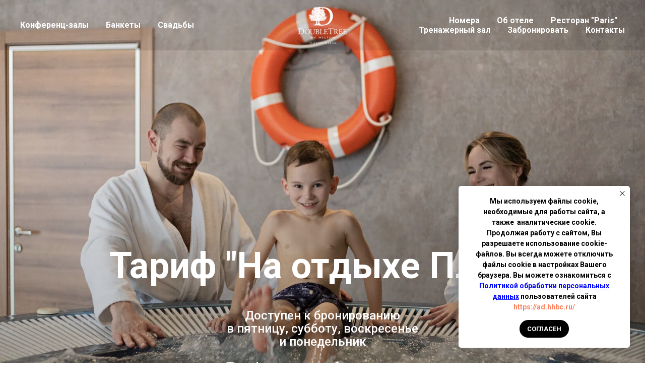

--- FILE ---
content_type: text/html; charset=UTF-8
request_url: https://ad.hhbc.ru/naotdheplus
body_size: 14405
content:
<!DOCTYPE html> <html> <head> <meta charset="utf-8" /> <meta http-equiv="Content-Type" content="text/html; charset=utf-8" /> <meta name="viewport" content="width=device-width, initial-scale=1.0" /> <!--metatextblock--> <title>Тариф "На Отдыхе Плюс"</title> <meta property="og:url" content="https://ad.hhbc.ru/naotdheplus" /> <meta property="og:title" content="Тариф &quot;На Отдыхе Плюс&quot;" /> <meta property="og:description" content="" /> <meta property="og:type" content="website" /> <meta property="og:image" content="https://static.tildacdn.com/tild6662-6334-4861-b363-656234643136/IMG_7943.jpg" /> <link rel="canonical" href="https://ad.hhbc.ru/naotdheplus"> <!--/metatextblock--> <meta name="format-detection" content="telephone=no" /> <meta http-equiv="x-dns-prefetch-control" content="on"> <link rel="dns-prefetch" href="https://ws.tildacdn.com"> <link rel="dns-prefetch" href="https://static.tildacdn.com"> <link rel="shortcut icon" href="https://static.tildacdn.com/tild6261-3261-4135-a339-663763623065/favicon.ico" type="image/x-icon" /> <!-- Assets --> <script src="https://neo.tildacdn.com/js/tilda-fallback-1.0.min.js" async charset="utf-8"></script> <link rel="stylesheet" href="https://static.tildacdn.com/css/tilda-grid-3.0.min.css" type="text/css" media="all" onerror="this.loaderr='y';"/> <link rel="stylesheet" href="https://static.tildacdn.com/ws/project1227669/tilda-blocks-page30253835.min.css?t=1768542814" type="text/css" media="all" onerror="this.loaderr='y';" /> <link rel="preconnect" href="https://fonts.gstatic.com"> <link href="https://fonts.googleapis.com/css2?family=Roboto:wght@300;400;500;700&subset=latin,cyrillic" rel="stylesheet"> <link rel="stylesheet" href="https://static.tildacdn.com/css/tilda-cover-1.0.min.css" type="text/css" media="all" onerror="this.loaderr='y';" /> <link rel="stylesheet" href="https://static.tildacdn.com/css/tilda-popup-1.1.min.css" type="text/css" media="print" onload="this.media='all';" onerror="this.loaderr='y';" /> <noscript><link rel="stylesheet" href="https://static.tildacdn.com/css/tilda-popup-1.1.min.css" type="text/css" media="all" /></noscript> <link rel="stylesheet" href="https://static.tildacdn.com/css/tilda-forms-1.0.min.css" type="text/css" media="all" onerror="this.loaderr='y';" /> <link rel="stylesheet" type="text/css" href="https://ws.tildacdn.com/project1227669/custom.css?t=1768542814"> <script nomodule src="https://static.tildacdn.com/js/tilda-polyfill-1.0.min.js" charset="utf-8"></script> <script type="text/javascript">function t_onReady(func) {if(document.readyState!='loading') {func();} else {document.addEventListener('DOMContentLoaded',func);}}
function t_onFuncLoad(funcName,okFunc,time) {if(typeof window[funcName]==='function') {okFunc();} else {setTimeout(function() {t_onFuncLoad(funcName,okFunc,time);},(time||100));}}function t_throttle(fn,threshhold,scope) {return function() {fn.apply(scope||this,arguments);};}</script> <script src="https://static.tildacdn.com/js/jquery-1.10.2.min.js" charset="utf-8" onerror="this.loaderr='y';"></script> <script src="https://static.tildacdn.com/js/tilda-scripts-3.0.min.js" charset="utf-8" defer onerror="this.loaderr='y';"></script> <script src="https://static.tildacdn.com/ws/project1227669/tilda-blocks-page30253835.min.js?t=1768542814" charset="utf-8" async onerror="this.loaderr='y';"></script> <script src="https://static.tildacdn.com/js/tilda-lazyload-1.0.min.js" charset="utf-8" async onerror="this.loaderr='y';"></script> <script src="https://static.tildacdn.com/js/tilda-cover-1.0.min.js" charset="utf-8" async onerror="this.loaderr='y';"></script> <script src="https://static.tildacdn.com/js/tilda-paint-icons.min.js" charset="utf-8" async onerror="this.loaderr='y';"></script> <script src="https://static.tildacdn.com/js/tilda-popup-1.0.min.js" charset="utf-8" async onerror="this.loaderr='y';"></script> <script src="https://static.tildacdn.com/js/tilda-forms-1.0.min.js" charset="utf-8" async onerror="this.loaderr='y';"></script> <script src="https://static.tildacdn.com/js/tilda-menu-1.0.min.js" charset="utf-8" async onerror="this.loaderr='y';"></script> <script src="https://static.tildacdn.com/js/tilda-skiplink-1.0.min.js" charset="utf-8" async onerror="this.loaderr='y';"></script> <script src="https://static.tildacdn.com/js/tilda-events-1.0.min.js" charset="utf-8" async onerror="this.loaderr='y';"></script> <!-- nominify begin --><!-- Top.Mail.Ru counter --> <script type="text/javascript">
var _tmr = window._tmr || (window._tmr = []);
_tmr.push({id: "3733842", type: "pageView", start: (new Date()).getTime()});
(function (d, w, id) {
  if (d.getElementById(id)) return;
  var ts = d.createElement("script"); ts.type = "text/javascript"; ts.async = true; ts.id = id;
  ts.src = "https://top-fwz1.mail.ru/js/code.js";
  var f = function () {var s = d.getElementsByTagName("script")[0]; s.parentNode.insertBefore(ts, s);};
  if (w.opera == "[object Opera]") { d.addEventListener("DOMContentLoaded", f, false); } else { f(); }
})(document, window, "tmr-code");
</script> <noscript><div><img src="https://top-fwz1.mail.ru/counter?id=3733842;js=na" style="position:absolute;left:-9999px;" alt="Top.Mail.Ru" /></div></noscript> <!-- /Top.Mail.Ru counter --> <script>
$(document).ready(function () {
window.mySuccessFunction = function ($form) {
   ym(88476294, 'reachGoal', 'sendform'); //где 1234567 – номер счетика, sendform – id цели.
   gtag('event', 'Отправка формы', {'event_category': 'form', 'event_action': 'send'}); //Категория form, событие send
}
$('.js-form-proccess').each(function () {
$(this).data('success-callback', 'window.mySuccessFunction');
});
});
</script> <!-- nominify end --><script type="text/javascript">window.dataLayer=window.dataLayer||[];</script> <!-- Google Tag Manager --> <script type="text/javascript">(function(w,d,s,l,i){w[l]=w[l]||[];w[l].push({'gtm.start':new Date().getTime(),event:'gtm.js'});var f=d.getElementsByTagName(s)[0],j=d.createElement(s),dl=l!='dataLayer'?'&l='+l:'';j.async=true;j.src='https://www.googletagmanager.com/gtm.js?id='+i+dl;f.parentNode.insertBefore(j,f);})(window,document,'script','dataLayer','GTM-TLW9LDV');</script> <!-- End Google Tag Manager --> <!-- Facebook Pixel Code --> <script type="text/javascript" data-tilda-cookie-type="advertising">setTimeout(function(){!function(f,b,e,v,n,t,s)
{if(f.fbq)return;n=f.fbq=function(){n.callMethod?n.callMethod.apply(n,arguments):n.queue.push(arguments)};if(!f._fbq)f._fbq=n;n.push=n;n.loaded=!0;n.version='2.0';n.agent='pltilda';n.queue=[];t=b.createElement(e);t.async=!0;t.src=v;s=b.getElementsByTagName(e)[0];s.parentNode.insertBefore(t,s)}(window,document,'script','https://connect.facebook.net/en_US/fbevents.js');fbq('init','980261865839208');fbq('track','PageView');},2000);</script> <!-- End Facebook Pixel Code --> <script type="text/javascript">(function() {if((/bot|google|yandex|baidu|bing|msn|duckduckbot|teoma|slurp|crawler|spider|robot|crawling|facebook/i.test(navigator.userAgent))===false&&typeof(sessionStorage)!='undefined'&&sessionStorage.getItem('visited')!=='y'&&document.visibilityState){var style=document.createElement('style');style.type='text/css';style.innerHTML='@media screen and (min-width: 980px) {.t-records {opacity: 0;}.t-records_animated {-webkit-transition: opacity ease-in-out .2s;-moz-transition: opacity ease-in-out .2s;-o-transition: opacity ease-in-out .2s;transition: opacity ease-in-out .2s;}.t-records.t-records_visible {opacity: 1;}}';document.getElementsByTagName('head')[0].appendChild(style);function t_setvisRecs(){var alr=document.querySelectorAll('.t-records');Array.prototype.forEach.call(alr,function(el) {el.classList.add("t-records_animated");});setTimeout(function() {Array.prototype.forEach.call(alr,function(el) {el.classList.add("t-records_visible");});sessionStorage.setItem("visited","y");},400);}
document.addEventListener('DOMContentLoaded',t_setvisRecs);}})();</script></head> <body class="t-body" style="margin:0;"> <!--allrecords--> <div id="allrecords" class="t-records" data-hook="blocks-collection-content-node" data-tilda-project-id="1227669" data-tilda-page-id="30253835" data-tilda-page-alias="naotdheplus" data-tilda-formskey="eb81a4ffedf406c1fc48f50ee0b9c504" data-tilda-lazy="yes" data-tilda-root-zone="com" data-tilda-project-headcode="yes" data-tilda-project-country="RU"> <!--header--> <header id="t-header" class="t-records" data-hook="blocks-collection-content-node" data-tilda-project-id="1227669" data-tilda-page-id="5314852" data-tilda-page-alias="header" data-tilda-formskey="eb81a4ffedf406c1fc48f50ee0b9c504" data-tilda-lazy="yes" data-tilda-root-zone="com" data-tilda-project-headcode="yes" data-tilda-project-country="RU"> <div id="rec95689394" class="r t-rec t-rec_pt_0 t-rec_pb_0" style="padding-top:0px;padding-bottom:0px; " data-animationappear="off" data-record-type="454"> <!-- T454 --> <div id="nav95689394marker"></div> <div class="tmenu-mobile"> <div class="tmenu-mobile__container"> <div class="tmenu-mobile__text t-name t-name_md" field="menu_mob_title">&nbsp;</div> <button type="button"
class="t-menuburger t-menuburger_first "
aria-label="Навигационное меню"
aria-expanded="false"> <span style="background-color:#ffffff;"></span> <span style="background-color:#ffffff;"></span> <span style="background-color:#ffffff;"></span> <span style="background-color:#ffffff;"></span> </button> <script>function t_menuburger_init(recid) {var rec=document.querySelector('#rec' + recid);if(!rec) return;var burger=rec.querySelector('.t-menuburger');if(!burger) return;var isSecondStyle=burger.classList.contains('t-menuburger_second');if(isSecondStyle&&!window.isMobile&&!('ontouchend' in document)) {burger.addEventListener('mouseenter',function() {if(burger.classList.contains('t-menuburger-opened')) return;burger.classList.remove('t-menuburger-unhovered');burger.classList.add('t-menuburger-hovered');});burger.addEventListener('mouseleave',function() {if(burger.classList.contains('t-menuburger-opened')) return;burger.classList.remove('t-menuburger-hovered');burger.classList.add('t-menuburger-unhovered');setTimeout(function() {burger.classList.remove('t-menuburger-unhovered');},300);});}
burger.addEventListener('click',function() {if(!burger.closest('.tmenu-mobile')&&!burger.closest('.t450__burger_container')&&!burger.closest('.t466__container')&&!burger.closest('.t204__burger')&&!burger.closest('.t199__js__menu-toggler')) {burger.classList.toggle('t-menuburger-opened');burger.classList.remove('t-menuburger-unhovered');}});var menu=rec.querySelector('[data-menu="yes"]');if(!menu) return;var menuLinks=menu.querySelectorAll('.t-menu__link-item');var submenuClassList=['t978__menu-link_hook','t978__tm-link','t966__tm-link','t794__tm-link','t-menusub__target-link'];Array.prototype.forEach.call(menuLinks,function(link) {link.addEventListener('click',function() {var isSubmenuHook=submenuClassList.some(function(submenuClass) {return link.classList.contains(submenuClass);});if(isSubmenuHook) return;burger.classList.remove('t-menuburger-opened');});});menu.addEventListener('clickedAnchorInTooltipMenu',function() {burger.classList.remove('t-menuburger-opened');});}
t_onReady(function() {t_onFuncLoad('t_menuburger_init',function(){t_menuburger_init('95689394');});});</script> <style>.t-menuburger{position:relative;flex-shrink:0;width:28px;height:20px;padding:0;border:none;background-color:transparent;outline:none;-webkit-transform:rotate(0deg);transform:rotate(0deg);transition:transform .5s ease-in-out;cursor:pointer;z-index:999;}.t-menuburger span{display:block;position:absolute;width:100%;opacity:1;left:0;-webkit-transform:rotate(0deg);transform:rotate(0deg);transition:.25s ease-in-out;height:3px;background-color:#000;}.t-menuburger span:nth-child(1){top:0px;}.t-menuburger span:nth-child(2),.t-menuburger span:nth-child(3){top:8px;}.t-menuburger span:nth-child(4){top:16px;}.t-menuburger__big{width:42px;height:32px;}.t-menuburger__big span{height:5px;}.t-menuburger__big span:nth-child(2),.t-menuburger__big span:nth-child(3){top:13px;}.t-menuburger__big span:nth-child(4){top:26px;}.t-menuburger__small{width:22px;height:14px;}.t-menuburger__small span{height:2px;}.t-menuburger__small span:nth-child(2),.t-menuburger__small span:nth-child(3){top:6px;}.t-menuburger__small span:nth-child(4){top:12px;}.t-menuburger-opened span:nth-child(1){top:8px;width:0%;left:50%;}.t-menuburger-opened span:nth-child(2){-webkit-transform:rotate(45deg);transform:rotate(45deg);}.t-menuburger-opened span:nth-child(3){-webkit-transform:rotate(-45deg);transform:rotate(-45deg);}.t-menuburger-opened span:nth-child(4){top:8px;width:0%;left:50%;}.t-menuburger-opened.t-menuburger__big span:nth-child(1){top:6px;}.t-menuburger-opened.t-menuburger__big span:nth-child(4){top:18px;}.t-menuburger-opened.t-menuburger__small span:nth-child(1),.t-menuburger-opened.t-menuburger__small span:nth-child(4){top:6px;}@media (hover),(min-width:0\0){.t-menuburger_first:hover span:nth-child(1){transform:translateY(1px);}.t-menuburger_first:hover span:nth-child(4){transform:translateY(-1px);}.t-menuburger_first.t-menuburger__big:hover span:nth-child(1){transform:translateY(3px);}.t-menuburger_first.t-menuburger__big:hover span:nth-child(4){transform:translateY(-3px);}}.t-menuburger_second span:nth-child(2),.t-menuburger_second span:nth-child(3){width:80%;left:20%;right:0;}@media (hover),(min-width:0\0){.t-menuburger_second.t-menuburger-hovered span:nth-child(2),.t-menuburger_second.t-menuburger-hovered span:nth-child(3){animation:t-menuburger-anim 0.3s ease-out normal forwards;}.t-menuburger_second.t-menuburger-unhovered span:nth-child(2),.t-menuburger_second.t-menuburger-unhovered span:nth-child(3){animation:t-menuburger-anim2 0.3s ease-out normal forwards;}}.t-menuburger_second.t-menuburger-opened span:nth-child(2),.t-menuburger_second.t-menuburger-opened span:nth-child(3){left:0;right:0;width:100%!important;}.t-menuburger_third span:nth-child(4){width:70%;left:unset;right:0;}@media (hover),(min-width:0\0){.t-menuburger_third:not(.t-menuburger-opened):hover span:nth-child(4){width:100%;}}.t-menuburger_third.t-menuburger-opened span:nth-child(4){width:0!important;right:50%;}.t-menuburger_fourth{height:12px;}.t-menuburger_fourth.t-menuburger__small{height:8px;}.t-menuburger_fourth.t-menuburger__big{height:18px;}.t-menuburger_fourth span:nth-child(2),.t-menuburger_fourth span:nth-child(3){top:4px;opacity:0;}.t-menuburger_fourth span:nth-child(4){top:8px;}.t-menuburger_fourth.t-menuburger__small span:nth-child(2),.t-menuburger_fourth.t-menuburger__small span:nth-child(3){top:3px;}.t-menuburger_fourth.t-menuburger__small span:nth-child(4){top:6px;}.t-menuburger_fourth.t-menuburger__small span:nth-child(2),.t-menuburger_fourth.t-menuburger__small span:nth-child(3){top:3px;}.t-menuburger_fourth.t-menuburger__small span:nth-child(4){top:6px;}.t-menuburger_fourth.t-menuburger__big span:nth-child(2),.t-menuburger_fourth.t-menuburger__big span:nth-child(3){top:6px;}.t-menuburger_fourth.t-menuburger__big span:nth-child(4){top:12px;}@media (hover),(min-width:0\0){.t-menuburger_fourth:not(.t-menuburger-opened):hover span:nth-child(1){transform:translateY(1px);}.t-menuburger_fourth:not(.t-menuburger-opened):hover span:nth-child(4){transform:translateY(-1px);}.t-menuburger_fourth.t-menuburger__big:not(.t-menuburger-opened):hover span:nth-child(1){transform:translateY(3px);}.t-menuburger_fourth.t-menuburger__big:not(.t-menuburger-opened):hover span:nth-child(4){transform:translateY(-3px);}}.t-menuburger_fourth.t-menuburger-opened span:nth-child(1),.t-menuburger_fourth.t-menuburger-opened span:nth-child(4){top:4px;}.t-menuburger_fourth.t-menuburger-opened span:nth-child(2),.t-menuburger_fourth.t-menuburger-opened span:nth-child(3){opacity:1;}@keyframes t-menuburger-anim{0%{width:80%;left:20%;right:0;}50%{width:100%;left:0;right:0;}100%{width:80%;left:0;right:20%;}}@keyframes t-menuburger-anim2{0%{width:80%;left:0;}50%{width:100%;right:0;left:0;}100%{width:80%;left:20%;right:0;}}</style> </div> </div> <style>.tmenu-mobile{background-color:#111;display:none;width:100%;top:0;z-index:990;}.tmenu-mobile_positionfixed{position:fixed;}.tmenu-mobile__text{color:#fff;}.tmenu-mobile__container{min-height:64px;padding:20px;position:relative;box-sizing:border-box;display:-webkit-flex;display:-ms-flexbox;display:flex;-webkit-align-items:center;-ms-flex-align:center;align-items:center;-webkit-justify-content:space-between;-ms-flex-pack:justify;justify-content:space-between;}.tmenu-mobile__list{display:block;}.tmenu-mobile__burgerlogo{display:inline-block;font-size:24px;font-weight:400;white-space:nowrap;vertical-align:middle;}.tmenu-mobile__imglogo{height:auto;display:block;max-width:300px!important;box-sizing:border-box;padding:0;margin:0 auto;}@media screen and (max-width:980px){.tmenu-mobile__menucontent_hidden{display:none;height:100%;}.tmenu-mobile{display:block;}}@media screen and (max-width:980px){#rec95689394 .t-menuburger{-webkit-order:1;-ms-flex-order:1;order:1;}}</style> <style> #rec95689394 .tmenu-mobile__burgerlogo a{color:#ffffff;}</style> <style> #rec95689394 .tmenu-mobile__burgerlogo__title{color:#ffffff;}</style> <div id="nav95689394" class="t454 t454__positionabsolute tmenu-mobile__menucontent_hidden" style="background-color: rgba(0,0,0,0.10); height:100px; " data-bgcolor-hex="#000000" data-bgcolor-rgba="rgba(0,0,0,0.10)" data-navmarker="nav95689394marker" data-appearoffset="" data-bgopacity-two="0" data-menushadow="" data-menushadow-css="" data-bgopacity="0.10" data-bgcolor-rgba-afterscroll="rgba(0,0,0,0)" data-menu="yes"> <div class="t454__maincontainer " style="height:100px;"> <div class="t454__logowrapper"> <div class="t454__logowrapper2"> <div style="display: block;"> <a href="/"> <img class="t454__imglogo t454__imglogomobile"
src="https://static.tildacdn.com/tild6430-6335-4765-a562-656335343431/_.png"
imgfield="img"
style="max-width: 100px; width: 100px;"
alt=""> </a> </div> </div> </div> <div class="t454__leftwrapper" style=" padding-right:100px; text-align: left;"> <nav class="t454__leftmenuwrapper"> <ul role="list" class="t454__list t-menu__list"> <li class="t454__list_item"
style="padding:0 15px 0 0;"> <a class="t-menu__link-item"
href="/conference" data-menu-submenu-hook="" data-menu-item-number="1">
Конференц-залы
</a> </li> <li class="t454__list_item"
style="padding:0 15px;"> <a class="t-menu__link-item"
href="/banquets" data-menu-submenu-hook="" data-menu-item-number="2">
Банкеты
</a> </li> <li class="t454__list_item"
style="padding:0 0 0 15px;"> <a class="t-menu__link-item"
href="/wedding" data-menu-submenu-hook="" data-menu-item-number="3">
Свадьбы
</a> </li> </ul> </nav> </div> <div class="t454__rightwrapper" style=" padding-left:100px; text-align: right;"> <nav class="t454__rightmenuwrapper"> <ul class="t454__list t-menu__list"> <li class="t454__list_item" style="padding:0 15px 0 0;"> <a class="t-menu__link-item" href="/#room" data-menu-submenu-hook="" data-menu-item-number="4">Номера</a> </li> <li class="t454__list_item" style="padding:0 15px;"> <a class="t-menu__link-item" href="/#about" data-menu-submenu-hook="" data-menu-item-number="5">Об отеле</a> </li> <li class="t454__list_item" style="padding:0 15px;"> <a class="t-menu__link-item" href="/paris" data-menu-submenu-hook="" data-menu-item-number="6">Ресторан "Paris"</a> </li> <li class="t454__list_item" style="padding:0 15px;"> <a class="t-menu__link-item" href="/gym" data-menu-submenu-hook="" data-menu-item-number="7">Тренажерный зал</a> </li> <li class="t454__list_item" style="padding:0 15px;"> <a class="t-menu__link-item" href="https://secure3.hilton.com/ru_RU/hi/reservation/book.htm?ctyhocn=OVBDT&amp;arrivalDay=&amp;arrivalMonth=&amp;arrivalYear=&amp;departureDay=&amp;departureMonth=&amp;departureY" data-menu-submenu-hook="" data-menu-item-number="8">Забронировать</a> </li> <li class="t454__list_item" style="padding:0 0 0 15px;"> <a class="t-menu__link-item" href="/contact" data-menu-submenu-hook="" data-menu-item-number="9">Контакты</a> </li> </ul> </nav> </div> </div> </div> <style>@media screen and (max-width:980px){#rec95689394 .t454__leftcontainer{padding:20px;}}@media screen and (max-width:980px){#rec95689394 .t454__imglogo{padding:20px 0;}}</style> <script>t_onReady(function() {t_onFuncLoad('t_menu__highlightActiveLinks',function() {t_menu__highlightActiveLinks('.t454__list_item a');});});t_onFuncLoad('t_menu__setBGcolor',function() {window.addEventListener('resize',t_throttle(function() {t_menu__setBGcolor('95689394','.t454');}));});t_onReady(function() {t_onFuncLoad('t_menu__setBGcolor',function() {t_menu__setBGcolor('95689394','.t454');});t_onFuncLoad('t_menu__interactFromKeyboard',function() {t_menu__interactFromKeyboard('95689394');});});</script> <script>t_onReady(function() {t_onFuncLoad('t_menu__createMobileMenu',function() {t_menu__createMobileMenu('95689394','.t454');});});</script> <style>#rec95689394 .t-menu__link-item{}@supports (overflow:-webkit-marquee) and (justify-content:inherit){#rec95689394 .t-menu__link-item,#rec95689394 .t-menu__link-item.t-active{opacity:1 !important;}}</style> <style> #rec95689394 .t454__logowrapper2 a{color:#ffffff;}#rec95689394 a.t-menu__link-item{color:#ffffff;font-weight:600;}</style> <style> #rec95689394 .t454__logo{color:#ffffff;}</style> </div> <div id="rec1234297781" class="r t-rec" style=" " data-animationappear="off" data-record-type="657"> <!-- T657 --> <div class="t657 t657_rectangle t657_closed" data-storage-item="t657cookiename_1227669" style=""> <div class="t657__wrapper t-align_center"
role="alertdialog"
aria-modal="false"
style=""> <div class="t657__text t-name t-descr_xxs" field="text">Мы используем файлы cookie, необходимые для работы сайта, а также&nbsp; аналитические cookie. Продолжая работу с сайтом, Вы разрешаете использование cookie-файлов. Вы всегда можете отключить файлы cookie в настройках Вашего браузера. Вы можете ознакомиться с <u style="color: rgb(0, 7, 255);"><a href="https://hhbc.ru/upload/policy.pdf" target="_blank" rel="noreferrer noopener" style="color: rgb(0, 7, 255);">Политикой обработки персональных данны</a><a href="https://hhbc.ru/upload/policy.pdf" target="_blank" rel="noreferrer noopener" style="color: rgb(0, 7, 255);">х</a></u> пользователей сайта <a href="https://ad.hhbc.ru/">https://ad.hhbc.ru/</a></div> <div
class="t-btn t-btnflex t-btnflex_type_button t-btnflex_xs t657__btn"
type="button"><span class="t-btnflex__text">Согласен</span> <style>#rec1234297781 .t-btnflex.t-btnflex_type_button {color:#ffffff;background-color:#000000;--border-width:0px;border-style:none !important;border-radius:30px;box-shadow:none !important;text-transform:uppercase;transition-duration:0.2s;transition-property:background-color,color,border-color,box-shadow,opacity,transform,gap;transition-timing-function:ease-in-out;}</style></div> <button type="button" class="t657__close-button t657__icon-close" aria-label="Закрыть уведомление"> <svg role="presentation" width="10px" height="10px" viewBox="0 0 23 23" version="1.1" xmlns="http://www.w3.org/2000/svg" xmlns:xlink="http://www.w3.org/1999/xlink"> <desc>Close</desc> <g stroke="none" stroke-width="1" fill="#000" fill-rule="evenodd"> <rect transform="translate(11.313708, 11.313708) rotate(-45.000000) translate(-11.313708, -11.313708) " x="10.3137085" y="-3.6862915" width="2" height="30"></rect> <rect transform="translate(11.313708, 11.313708) rotate(-315.000000) translate(-11.313708, -11.313708) " x="10.3137085" y="-3.6862915" width="2" height="30"></rect> </g> </svg> </button> </div> </div> <script>t_onReady(function() {t_onFuncLoad('t657_init',function() {t657_init('1234297781');});});</script> <style> #rec1234297781 .t657__text{font-weight:600;}</style> </div> </header> <!--/header--> <div id="rec489556566" class="r t-rec t-rec_pb_30" style="padding-bottom:30px; " data-animationappear="off" data-record-type="168"> <!-- cover --> <div class="t-cover" id="recorddiv489556566"bgimgfield="img"style="height:120vh;background-image:url('https://thb.tildacdn.com/tild3230-6631-4835-b836-333531643437/-/resize/20x/IMG_7943.jpg');"> <div class="t-cover__carrier" id="coverCarry489556566"data-content-cover-id="489556566"data-content-cover-bg="https://static.tildacdn.com/tild3230-6631-4835-b836-333531643437/IMG_7943.jpg"data-display-changed="true"data-content-cover-height="120vh"data-content-cover-parallax=""data-content-use-image-for-mobile-cover=""style="height:120vh;background-attachment:scroll; "itemscope itemtype="http://schema.org/ImageObject"><meta itemprop="image" content="https://static.tildacdn.com/tild3230-6631-4835-b836-333531643437/IMG_7943.jpg"></div> <div class="t-cover__filter" style="height:120vh;background-image: linear-gradient(to bottom, rgba(0,0,0,0), rgba(0,0,0,0.30));"></div> <div class="t-container"> <div class="t-col t-row t-col_12"> <div class="t-cover__wrapper t-valign_bottom" style="height:120vh;"> <div class="t154 t-align_center" data-hook-content="covercontent"> <div class="t154__uptitle t-uptitle t-uptitle_sm" field="subtitle"><div style="font-size:30px;color:#ffffff;" data-customstyle="yes"></div></div> <div class="t154__title t-title t-title_md" field="title"><div style="font-size: 72px;" data-customstyle="yes">Тариф "На отдыхе Плюс"</div></div> <div class="t154__descr t154__descr_center t-descr t-descr_xxxl" field="descr"><div style="line-height: 24px;" data-customstyle="yes"><span style="font-weight: 500; font-size: 24px;">Доступен к бронированию</span><br /><span style="font-weight: 500; font-size: 24px;">в пятницу, субботу, воскресенье </span><br /><span style="font-weight: 500; font-size: 24px;">и понедельник</span><br /><br /><span style="font-size: 24px; font-weight: 500;">Тариф доступен к бронированию</span><br /><span style="font-size: 24px; font-weight: 500;">с 10.01 по 31.01 в будние и выходные дни</span></div></div> <span class="space"></span> </div> </div> </div> </div> <!-- arrow --> <div class="t-cover__arrow"><div class="t-cover__arrow-wrapper t-cover__arrow-wrapper_animated"><div class="t-cover__arrow_mobile"><svg role="presentation" class="t-cover__arrow-svg" style="fill:#ad0a0a;" x="0px" y="0px" width="38.417px" height="18.592px" viewBox="0 0 38.417 18.592" style="enable-background:new 0 0 38.417 18.592;"><g><path d="M19.208,18.592c-0.241,0-0.483-0.087-0.673-0.261L0.327,1.74c-0.408-0.372-0.438-1.004-0.066-1.413c0.372-0.409,1.004-0.439,1.413-0.066L19.208,16.24L36.743,0.261c0.411-0.372,1.042-0.342,1.413,0.066c0.372,0.408,0.343,1.041-0.065,1.413L19.881,18.332C19.691,18.505,19.449,18.592,19.208,18.592z"/></g></svg></div></div></div> <!-- arrow --> </div> <style> #rec489556566 .t154__uptitle{text-transform:uppercase;}</style> </div> <div id="rec489556568" class="r t-rec t-rec_pt_105 t-rec_pb_15" style="padding-top:105px;padding-bottom:15px; " data-record-type="673"> <!-- t673 --> <div class="t673"> <div class="t-container t-align_center"> <div class="t-col t-col_8 t-prefix_2"> <div class="t673__textwrapper" style="border:5px solid #4aad18;"> <div style="margin-left:-5px;"> <div field="text" class="t673__text t-heading t-heading_md "><div style="color: rgb(74, 173, 24); font-size: 52px;" data-customstyle="yes">11 700 ₽</div></div> </div> </div> </div> </div> </div> <style> #rec489556568 .t673__text{color:#f08000;}</style> </div> <div id="rec489556569" class="r t-rec t-rec_pt_0 t-rec_pb_15" style="padding-top:0px;padding-bottom:15px; " data-record-type="508"> <!-- t508 --> <div class="t508"> <div class="t-section__container t-container t-container_flex"> <div class="t-col t-col_12 "> <div
class="t-section__title t-title t-title_xs t-align_center t-margin_auto"
field="btitle">
В тариф включено:
</div> </div> </div> <style>.t-section__descr {max-width:560px;}#rec489556569 .t-section__title {margin-bottom:90px;}#rec489556569 .t-section__descr {}@media screen and (max-width:960px) {#rec489556569 .t-section__title {margin-bottom:45px;}}</style> <ul role="list" class="t508__container t-container"> <li class="t-col t-col_8 t-prefix_3 t-item t-list__item"> <div class="t-cell t-valign_top"> <div class="t508__bgimg t-bgimg"
imgfield="li_img__1476889075209" data-original="https://static.tildacdn.com/lib/icons/bullets/check2_thin.svg" data-color="#4aad18"
style=" background-image: url('https://static.tildacdn.com/lib/icons/bullets/check2_thin.svg');"
itemscope itemtype="http://schema.org/ImageObject"> <meta itemprop="image" content="https://static.tildacdn.com/lib/icons/bullets/check2_thin.svg"> </div> </div> <div class="t508__textwrapper t-cell t-valign_top"> <div class="t-name t-name_md t508__bottommargin" field="li_title__1476889075209">Двухместное размещение</div> <div class="t508__descr t-descr t-descr_sm" field="li_descr__1476889075209">В стоимость проживания входит размещение двоих</div> </div> </li> <li class="t-col t-col_8 t-prefix_3 t-item t-list__item"> <div class="t-cell t-valign_top"> <div class="t508__bgimg t-bgimg"
imgfield="li_img__1554206180925" data-original="https://static.tildacdn.com/lib/icons/bullets/check2_thin.svg" data-color="#4aad18"
style=" background-image: url('https://static.tildacdn.com/lib/icons/bullets/check2_thin.svg');"
itemscope itemtype="http://schema.org/ImageObject"> <meta itemprop="image" content="https://static.tildacdn.com/lib/icons/bullets/check2_thin.svg"> </div> </div> <div class="t508__textwrapper t-cell t-valign_top"> <div class="t-name t-name_md t508__bottommargin" field="li_title__1554206180925">Завтрак</div> <div class="t508__descr t-descr t-descr_sm" field="li_descr__1554206180925">Вкусный завтрак в формате шведский стол</div> </div> </li> <li class="t-col t-col_8 t-prefix_3 t-item t-list__item"> <div class="t-cell t-valign_top"> <div class="t508__bgimg t-bgimg"
imgfield="li_img__1599031739459" data-original="https://static.tildacdn.com/lib/icons/bullets/check2_thin.svg" data-color="#4aad18"
style=" background-image: url('https://static.tildacdn.com/lib/icons/bullets/check2_thin.svg');"
itemscope itemtype="http://schema.org/ImageObject"> <meta itemprop="image" content="https://static.tildacdn.com/lib/icons/bullets/check2_thin.svg"> </div> </div> <div class="t508__textwrapper t-cell t-valign_top"> <div class="t-name t-name_md t508__bottommargin" field="li_title__1599031739459">Бесплатное проживание детей*</div> <div class="t508__descr t-descr t-descr_sm" field="li_descr__1599031739459">До 12 лет</div> </div> </li> <li class="t-col t-col_8 t-prefix_3 t-item t-list__item"> <div class="t-cell t-valign_top"> <div class="t508__bgimg t-bgimg"
imgfield="li_img__1554206168599" data-original="https://static.tildacdn.com/lib/icons/bullets/check2_thin.svg" data-color="#4aad18"
style=" background-image: url('https://static.tildacdn.com/lib/icons/bullets/check2_thin.svg');"
itemscope itemtype="http://schema.org/ImageObject"> <meta itemprop="image" content="https://static.tildacdn.com/lib/icons/bullets/check2_thin.svg"> </div> </div> <div class="t508__textwrapper t-cell t-valign_top"> <div class="t-name t-name_md t508__bottommargin" field="li_title__1554206168599">Посещение термальной зоны</div> <div class="t508__descr t-descr t-descr_sm" field="li_descr__1554206168599">Посещение сауны, бассейна и джакузи с 08:00 до 22:00</div> </div> </li> <li class="t-col t-col_8 t-prefix_3 t-item t-list__item"> <div class="t-cell t-valign_top"> <div class="t508__bgimg t-bgimg"
imgfield="li_img__1634622504551" data-original="https://static.tildacdn.com/lib/icons/bullets/check2_thin.svg" data-color="#4aad18"
style=" background-image: url('https://static.tildacdn.com/lib/icons/bullets/check2_thin.svg');"
itemscope itemtype="http://schema.org/ImageObject"> <meta itemprop="image" content="https://static.tildacdn.com/lib/icons/bullets/check2_thin.svg"> </div> </div> <div class="t508__textwrapper t-cell t-valign_top"> <div class="t-name t-name_md t508__bottommargin" field="li_title__1634622504551">ПЛЮС от наших партнеров</div> <div class="t508__descr t-descr t-descr_sm" field="li_descr__1634622504551">Скидки в спа-салон SPA the Elements, банный комплекс Сандуны Сибирь, термы Мира, дельфинарий, караоке-бар Leps, развлекательный центр "Веселый остров"</div> </div> </li> <li class="t-col t-col_8 t-prefix_3 t-item t-list__item"> <div class="t-cell t-valign_top"> <div class="t508__bgimg t-bgimg"
imgfield="li_img__1650445316491" data-original="https://static.tildacdn.com/lib/icons/bullets/check2_thin.svg" data-color="#4aad18"
style=" background-image: url('https://static.tildacdn.com/lib/icons/bullets/check2_thin.svg');"
itemscope itemtype="http://schema.org/ImageObject"> <meta itemprop="image" content="https://static.tildacdn.com/lib/icons/bullets/check2_thin.svg"> </div> </div> <div class="t508__textwrapper t-cell t-valign_top"> <div class="t-name t-name_md t508__bottommargin" field="li_title__1650445316491">Посещение тренажерного зала</div> <div class="t508__descr t-descr t-descr_sm" field="li_descr__1650445316491">Оборудованный зал в вашем распоряжении с 07:00 до 22:00</div> </div> </li> <li class="t-col t-col_8 t-prefix_3 t-item t-list__item"> <div class="t-cell t-valign_top"> <div class="t508__bgimg t-bgimg"
imgfield="li_img__1662950667890" data-original="https://static.tildacdn.com/lib/icons/bullets/check2_thin.svg" data-color="#4aad18"
style=" background-image: url('https://static.tildacdn.com/lib/icons/bullets/check2_thin.svg');"
itemscope itemtype="http://schema.org/ImageObject"> <meta itemprop="image" content="https://static.tildacdn.com/lib/icons/bullets/check2_thin.svg"> </div> </div> <div class="t508__textwrapper t-cell t-valign_top"> <div class="t-name t-name_md t508__bottommargin" field="li_title__1662950667890"><strong>Executive Lounge</strong><strong></strong></div> <div class="t508__descr t-descr t-descr_sm" field="li_descr__1662950667890">Посещение зоны Executive Lounge на 9 этаже с потрясающим видом на город<br /><br />Вечерние коктейли, разнообразные закуски и вегетарианские блюда с 17.00 - 20.00<br /><br />А также чай, кофе, безалкогольные напитки, выпечка и фрукты в течение всего дня</div> </div> </li> </ul> </div> <script>t_onReady(function() {t_onFuncLoad('t__paintIcons',function() {t__paintIcons('489556569','.t508__img, .t508__bgimg');});});</script> </div> <div id="rec707061326" class="r t-rec t-rec_pt_75 t-rec_pb_0" style="padding-top:75px;padding-bottom:0px; " data-record-type="795"> <!-- T795 --> <div class="t795"> <div class="t-container t-align_center"> <div class="t-col t-col_10 t-prefix_1"> <div class="t795__title t-title t-title_xs t-margin_auto" field="title"><div style="font-size:30px;" data-customstyle="yes">Удивите ваших близких!</div></div> <div class="t795__descr t-descr t-descr_xl t-margin_auto" field="descr">Подарите подарочный сертификат на проживание<br />по тарифу "На отдыхе Плюс"</div> </div> </div> </div> </div> <div id="rec707061382" class="r t-rec t-rec_pt_30 t-rec_pb_90" style="padding-top:30px;padding-bottom:90px; " data-record-type="191"> <!-- T142 --> <div class="t142"> <a
class="t-btn t-btnflex t-btnflex_type_button t-btnflex_lg"
href="#popup:buycert"><span class="t-btnflex__text">Приобрести</span> <style>#rec707061382 .t-btnflex.t-btnflex_type_button {color:#000000;background-color:#4aad18;border-style:solid !important;border-color:#4aad18 !important;--border-width:3px;border-radius:60px;box-shadow:none !important;white-space:normal;transition-duration:0.2s;transition-property:background-color,color,border-color,box-shadow,opacity,transform,gap;transition-timing-function:ease-in-out;}</style></a> </div> </div> <div id="rec707073305" class="r t-rec uc-popup" style=" " data-animationappear="off" data-record-type="868"> <!-- t868 --> <div class="t868"> <div
class="t-popup" data-tooltip-hook="#popup:buycert"
role="dialog"
aria-modal="true"
tabindex="-1"
style="background-color: rgba(144,144,144,0.90);"> <div class="t-popup__close t-popup__block-close"> <button
type="button"
class="t-popup__close-wrapper t-popup__block-close-button"
aria-label="Закрыть диалоговое окно"> <svg role="presentation" class="t-popup__close-icon" width="23px" height="23px" viewBox="0 0 23 23" version="1.1" xmlns="http://www.w3.org/2000/svg" xmlns:xlink="http://www.w3.org/1999/xlink"> <g stroke="none" stroke-width="1" fill="#fff" fill-rule="evenodd"> <rect transform="translate(11.313708, 11.313708) rotate(-45.000000) translate(-11.313708, -11.313708) " x="10.3137085" y="-3.6862915" width="2" height="30"></rect> <rect transform="translate(11.313708, 11.313708) rotate(-315.000000) translate(-11.313708, -11.313708) " x="10.3137085" y="-3.6862915" width="2" height="30"></rect> </g> </svg> </button> </div> <div class="t-popup__container t-width t-width_8"> <div class="t868__code-wrap"> <!-- nominify begin --> <style>
    .uc-popup .t-popup__container
    {
        background-color: transparent;
    }
    iframe
    {
        min-height: 80vh;
    }
</style> <iframe src="https://public.hhbc.ru/form?type=14" frameBorder="0" allowtransparency="true" width="100%" height="100%" sandbox="allow-same-origin || allow-top-navigation || allow-forms || allow-scripts"></iframe> <!-- nominify end --> </div> </div> </div> </div> <script>t_onReady(function() {setTimeout(function() {t_onFuncLoad('t868_initPopup',function() {t868_initPopup('707073305');});},500);});</script> </div> <div id="rec489556570" class="r t-rec t-rec_pt_0 t-rec_pb_30" style="padding-top:0px;padding-bottom:30px; " data-record-type="61"> <!-- T051 --> <div class="t051"> <div class="t-container"> <div class="t-col t-col_12 "> <div class="t051__text t-text t-text_md" field="text"><br />Администрация оставляет за собой право отказать в бронировании номера по акционному тарифу при загрузке выше 70%<br />*Стоимость дополнительного спального места составляет 1 600 руб.</div> </div> </div> </div> </div> <div id="rec489556572" class="r t-rec t-rec_pt_0 t-rec_pb_0" style="padding-top:0px;padding-bottom:0px;background-color:#efefef; " data-animationappear="off" data-record-type="823" data-bg-color="#efefef"> <!-- t823 --> <div class="t823"> <div class="t823__container "> <table class="t823__wrapper t823__wrapper_mobile" style="height:100vh;" data-height-correct-vh="yes"> <tr> <td class="t823__col t823__col_img t823__col_img_mobile" style="width:50%;"> <div class="t823__imgblock t-align_center"> <div class="t823__imgwrapper"> <div class="t823__bgimg t-bgimg"
bgimgfield="img" data-original="https://static.tildacdn.com/tild3235-3161-4465-b564-306333323036/IMG_0550.jpg"
style="background-image: url('https://thb.tildacdn.com/tild3235-3161-4465-b564-306333323036/-/resizeb/20x/IMG_0550.jpg');"
itemscope itemtype="http://schema.org/ImageObject"> <meta itemprop="image" content="https://static.tildacdn.com/tild3235-3161-4465-b564-306333323036/IMG_0550.jpg"> </div> </div> </div> </td> <td class="t823__col t823__col_form t823__col_form_mobile" style="vertical-align:middle;width:50%;"> <div class="t823__main-wrapper"> <div class="t823__title t-title t-title_xs " field="title">Забронируйте прямо сейчас</div> <div class="t823__descr t-descr t-descr_md " field="descr">Менеджер отеля свяжется с Вами в ближайшее время</div> <div> <form
id="form489556572" name='form489556572' role="form" action='' method='POST' data-formactiontype="2" data-inputbox=".t-input-group" 
class="t-form js-form-proccess t-form_inputs-total_6 t-form_bbonly" data-success-callback="t823_onSuccess"> <input type="hidden" name="formservices[]" value="6a32cae996b155b3818a9d8fd05bbfb6" class="js-formaction-services"> <input type="hidden" name="formservices[]" value="40d1da97226cf9d08313c48188b91c61" class="js-formaction-services"> <!-- @classes t-title t-text t-btn --> <div class="js-successbox t-form__successbox t-text t-text_md"
aria-live="polite"
style="display:none;"></div> <div
class="t-form__inputsbox
t-form__inputsbox_vertical-form t-form__inputsbox_inrow "> <div
class=" t-input-group t-input-group_em " data-input-lid="1518534405414" data-field-type="em" data-field-name="Email"> <div class="t-input-block "> <input
type="email"
autocomplete="email"
name="Email"
id="input_1518534405414"
class="t-input js-tilda-rule t-input_bbonly"
value=""
placeholder="Ваш E-mail" data-tilda-req="1" aria-required="true" data-tilda-rule="email"
aria-describedby="error_1518534405414"
style="color:#000000;border:1px solid #889dc9;"> </div> <div class="t-input-error" aria-live="polite" id="error_1518534405414"></div> </div> <div
class=" t-input-group t-input-group_nm " data-input-lid="1518534410690" data-field-type="nm" data-field-name="Name"> <div class="t-input-block "> <input
type="text"
autocomplete="name"
name="Name"
id="input_1518534410690"
class="t-input js-tilda-rule t-input_bbonly"
value=""
placeholder="Ваше имя" data-tilda-req="1" aria-required="true" data-tilda-rule="name"
aria-describedby="error_1518534410690"
style="color:#000000;border:1px solid #889dc9;"> </div> <div class="t-input-error" aria-live="polite" id="error_1518534410690"></div> </div> <div
class=" t-input-group t-input-group_ph " data-input-lid="1518534421664" data-field-type="ph" data-field-name="Phone"> <div class="t-input-block "> <input
type="tel"
autocomplete="tel"
name="Phone"
id="input_1518534421664"
class="t-input js-tilda-rule t-input_bbonly"
value=""
placeholder="Ваш телефон" data-tilda-req="1" aria-required="true" data-tilda-rule="phone"
pattern="[0-9]*"
aria-describedby="error_1518534421664"
style="color:#000000;border:1px solid #889dc9;"> </div> <div class="t-input-error" aria-live="polite" id="error_1518534421664"></div> </div> <div
class=" t-input-group t-input-group_da " data-input-lid="1555325937758" data-field-async="true" data-field-type="da" data-field-name="Дата заезда"> <label
for='input_1555325937758'
class="t-input-title t-descr t-descr_md"
id="field-title_1555325937758" data-redactor-toolbar="no"
field="li_title__1555325937758"
style="color:;">Дата заезда</label> <div class="t-input-block "> <div class="t-datepicker__wrapper"> <input
type="text"
name="Дата заезда"
id="input_1555325937758"
class="t-input t-datepicker js-tilda-rule js-tilda-mask t-input_bbonly"
value="" data-tilda-req="1" aria-required="true" data-tilda-rule="date" data-tilda-dateformat="DD-MM-YYYY" data-tilda-datediv="dash" data-tilda-mask="99-99-9999"
style="color:#000000;border:1px solid #889dc9;"> <svg
role="presentation"
class="t-datepicker__icon t-datepicker__icon_bbonly"
xmlns="http://www.w3.org/2000/svg" viewBox="0 0 69.5 76.2"
style="width:25px;"> <path d="M9.6 42.9H21V31.6H9.6v11.3zm3-8.3H18v5.3h-5.3v-5.3zm16.5 8.3h11.3V31.6H29.1v11.3zm3-8.3h5.3v5.3h-5.3v-5.3zM48 42.9h11.3V31.6H48v11.3zm3-8.3h5.3v5.3H51v-5.3zM9.6 62H21V50.6H9.6V62zm3-8.4H18V59h-5.3v-5.4zM29.1 62h11.3V50.6H29.1V62zm3-8.4h5.3V59h-5.3v-5.4zM48 62h11.3V50.6H48V62zm3-8.4h5.3V59H51v-5.4z"/> <path d="M59.7 6.8V5.3c0-2.9-2.4-5.3-5.3-5.3s-5.3 2.4-5.3 5.3v1.5H40V5.3C40 2.4 37.6 0 34.7 0s-5.3 2.4-5.3 5.3v1.5h-9.1V5.3C20.3 2.4 18 0 15 0c-2.9 0-5.3 2.4-5.3 5.3v1.5H0v69.5h69.5V6.8h-9.8zm-7.6-1.5c0-1.3 1-2.3 2.3-2.3s2.3 1 2.3 2.3v7.1c0 1.3-1 2.3-2.3 2.3s-2.3-1-2.3-2.3V5.3zm-19.7 0c0-1.3 1-2.3 2.3-2.3S37 4 37 5.3v7.1c0 1.3-1 2.3-2.3 2.3s-2.3-1-2.3-2.3V5.3zm-19.6 0C12.8 4 13.8 3 15 3c1.3 0 2.3 1 2.3 2.3v7.1c0 1.3-1 2.3-2.3 2.3-1.3 0-2.3-1-2.3-2.3V5.3zm53.7 67.9H3V9.8h6.8v2.6c0 2.9 2.4 5.3 5.3 5.3s5.3-2.4 5.3-5.3V9.8h9.1v2.6c0 2.9 2.4 5.3 5.3 5.3s5.3-2.4 5.3-5.3V9.8h9.1v2.6c0 2.9 2.4 5.3 5.3 5.3s5.3-2.4 5.3-5.3V9.8h6.8l-.1 63.4z"/> </svg> </div> <link rel="stylesheet" href="https://static.tildacdn.com/css/tilda-date-picker-1.0.min.css"> <script src="https://static.tildacdn.com/js/tilda-date-picker-1.0.min.js"></script> <script>t_onReady(function() {try {t_onFuncLoad('t_datepicker_init',function() {t_datepicker_init('489556572','1555325937758');});} catch(error) {console.error(error);}});</script> </div> <div class="t-input-error" aria-live="polite" id="error_1555325937758"></div> </div> <div
class=" t-input-group t-input-group_ta " data-input-lid="1555401043749" data-field-type="ta" data-field-name="Textarea"> <div class="t-input-block "> <textarea
name="Textarea"
id="input_1555401043749"
class="t-input js-tilda-rule t-input_bbonly"
placeholder="Ваше пожелание " aria-describedby="error_1555401043749"
style="color:#000000;border:1px solid #889dc9;height:102px;"
rows="3"></textarea> </div> <div class="t-input-error" aria-live="polite" id="error_1555401043749"></div> </div> <div
class=" t-input-group t-input-group_cb " data-input-lid="1756357123640" data-field-type="cb" data-field-name="Checkbox" data-default-value=y
> <div class="t-input-block "> <label
class="t-checkbox__control t-checkbox__control_flex t-text t-text_xs"
style=""> <input
type="checkbox"
name="Checkbox"
value="yes"
class="t-checkbox js-tilda-rule"
checked data-tilda-req="1" aria-required="true"> <div
class="t-checkbox__indicator"></div> <span>Я соглашаюсь с условиями <u style="color: rgb(65, 187, 230);"><a href="https://hhbc.ru/upload/policy.pdf" style="color: rgb(65, 187, 230);" target="_blank" rel="noreferrer noopener">политики </a></u>конфиденциальности сайта</span></label> </div> <div class="t-input-error" aria-live="polite" id="error_1756357123640"></div> </div> <div class="t-form__errorbox-middle"> <!--noindex--> <div
class="js-errorbox-all t-form__errorbox-wrapper"
style="display:none;" data-nosnippet
tabindex="-1"
aria-label="Ошибки при заполнении формы"> <ul
role="list"
class="t-form__errorbox-text t-text t-text_md"> <li class="t-form__errorbox-item js-rule-error js-rule-error-all"></li> <li class="t-form__errorbox-item js-rule-error js-rule-error-req"></li> <li class="t-form__errorbox-item js-rule-error js-rule-error-email"></li> <li class="t-form__errorbox-item js-rule-error js-rule-error-name"></li> <li class="t-form__errorbox-item js-rule-error js-rule-error-phone"></li> <li class="t-form__errorbox-item js-rule-error js-rule-error-minlength"></li> <li class="t-form__errorbox-item js-rule-error js-rule-error-string"></li> </ul> </div> <!--/noindex--> </div> <div class="t-form__submit"> <button
class="t-submit t-btnflex t-btnflex_type_submit t-btnflex_md"
type="submit"><span class="t-btnflex__text">ОТПРАВИТЬ</span> <style>#rec489556572 .t-btnflex.t-btnflex_type_submit {color:#ffffff;background-color:#09194e;--border-width:0px;border-style:none !important;border-radius:0px;box-shadow:none !important;transition-duration:0.2s;transition-property:background-color,color,border-color,box-shadow,opacity,transform,gap;transition-timing-function:ease-in-out;}</style></button> </div> </div> <div class="t-form__errorbox-bottom"> <!--noindex--> <div
class="js-errorbox-all t-form__errorbox-wrapper"
style="display:none;" data-nosnippet
tabindex="-1"
aria-label="Ошибки при заполнении формы"> <ul
role="list"
class="t-form__errorbox-text t-text t-text_md"> <li class="t-form__errorbox-item js-rule-error js-rule-error-all"></li> <li class="t-form__errorbox-item js-rule-error js-rule-error-req"></li> <li class="t-form__errorbox-item js-rule-error js-rule-error-email"></li> <li class="t-form__errorbox-item js-rule-error js-rule-error-name"></li> <li class="t-form__errorbox-item js-rule-error js-rule-error-phone"></li> <li class="t-form__errorbox-item js-rule-error js-rule-error-minlength"></li> <li class="t-form__errorbox-item js-rule-error js-rule-error-string"></li> </ul> </div> <!--/noindex--> </div> </form> <style>#rec489556572 input::-webkit-input-placeholder {color:#000000;opacity:0.5;}#rec489556572 input::-moz-placeholder{color:#000000;opacity:0.5;}#rec489556572 input:-moz-placeholder {color:#000000;opacity:0.5;}#rec489556572 input:-ms-input-placeholder{color:#000000;opacity:0.5;}#rec489556572 textarea::-webkit-input-placeholder {color:#000000;opacity:0.5;}#rec489556572 textarea::-moz-placeholder{color:#000000;opacity:0.5;}#rec489556572 textarea:-moz-placeholder {color:#000000;opacity:0.5;}#rec489556572 textarea:-ms-input-placeholder{color:#000000;opacity:0.5;}</style> </div> </div> </td> </tr> </table> </div> </div> </div> <div id="rec489556573" class="r t-rec t-rec_pt_0" style="padding-top:0px; " data-animationappear="off" data-record-type="868"> <!-- t868 --> <div class="t868"> <div
class="t-popup" data-tooltip-hook="#popup:embedcode"
role="dialog"
aria-modal="true"
tabindex="-1"> <div class="t-popup__close t-popup__block-close"> <button
type="button"
class="t-popup__close-wrapper t-popup__block-close-button"
aria-label="Закрыть диалоговое окно"> <svg role="presentation" class="t-popup__close-icon" width="23px" height="23px" viewBox="0 0 23 23" version="1.1" xmlns="http://www.w3.org/2000/svg" xmlns:xlink="http://www.w3.org/1999/xlink"> <g stroke="none" stroke-width="1" fill="#fff" fill-rule="evenodd"> <rect transform="translate(11.313708, 11.313708) rotate(-45.000000) translate(-11.313708, -11.313708) " x="10.3137085" y="-3.6862915" width="2" height="30"></rect> <rect transform="translate(11.313708, 11.313708) rotate(-315.000000) translate(-11.313708, -11.313708) " x="10.3137085" y="-3.6862915" width="2" height="30"></rect> </g> </svg> </button> </div> <div class="t-popup__container t-width t-width_10"> <div class="t868__code-wrap"> <!-- nominify begin --> <script>
$("form").on('DOMSubtreeModified', ".t-input-block_inited-date-picker", function() {
    $(this).find('td').each(function(e){
        var param = $(this).attr("data-picker");
        
        if (typeof param !== "undefined" || param !== "")
        {
           const date = param.toString(),
                sdate = '2024-02-21',
                edate = '2024-02-26';
                s2date = '2024-03-7',
                e2date = '2024-03-11';
            if ((fromTo(sdate,edate,date) || fromTo(s2date,e2date,date))) {
                $(this).css({"background-color":"#D3D3D3","pointer-events":"none"}).prop( "disabled", true );
            }
        }
    });
});

const fromTo = (start,end, findElem) => {
    const s = Math.floor(new Date(start).getTime() / 1000 / 86400)
    const e = Math.floor(new Date(end).getTime() / 1000 / 86400)
    const f = Math.floor(new Date(findElem).getTime() / 1000 / 86400)
    const data = f >= s && f < e;
    return !!data;
}

$('.t-datepicker').prop("readonly",true);
</script> <!-- nominify end --> </div> </div> </div> </div> <script>t_onReady(function() {setTimeout(function() {t_onFuncLoad('t868_initPopup',function() {t868_initPopup('489556573');});},500);});</script> </div> <div id="rec808735927" class="r t-rec" style=" " data-animationappear="off" data-record-type="868"> <!-- t868 --> <div class="t868"> <div
class="t-popup" data-tooltip-hook="#popup:embedcode"
role="dialog"
aria-modal="true"
tabindex="-1"> <div class="t-popup__close t-popup__block-close"> <button
type="button"
class="t-popup__close-wrapper t-popup__block-close-button"
aria-label="Закрыть диалоговое окно"> <svg role="presentation" class="t-popup__close-icon" width="23px" height="23px" viewBox="0 0 23 23" version="1.1" xmlns="http://www.w3.org/2000/svg" xmlns:xlink="http://www.w3.org/1999/xlink"> <g stroke="none" stroke-width="1" fill="#fff" fill-rule="evenodd"> <rect transform="translate(11.313708, 11.313708) rotate(-45.000000) translate(-11.313708, -11.313708) " x="10.3137085" y="-3.6862915" width="2" height="30"></rect> <rect transform="translate(11.313708, 11.313708) rotate(-315.000000) translate(-11.313708, -11.313708) " x="10.3137085" y="-3.6862915" width="2" height="30"></rect> </g> </svg> </button> </div> <div class="t-popup__container t-width t-width_10"> <div class="t868__code-wrap"> <!-- nominify begin --> <script>

//const startDate = "12-31-2024"; //месяц - день - год
//const endDate = "01-07-2025" //месяц - день - год

const dateArray = [
        {startDate:"12-31-2024",endDate:"01-07-2025"},
        {startDate:"02-07-2025",endDate:"02-10-2025"}
    ];

console.log(dateArray);
const observerFunction =  (mutationsList) => {
    for (const mutation of mutationsList) {
        if (mutation.type === "childList") {
            observer.observe(document.querySelector(".t_datepicker__body"),{childList: true});
            processData();
        }
        
        if (mutation.type === "characterData") {
            processData();
        }
  }
}

let observer = new MutationObserver(observerFunction);
if (!observer)
{
    observer = new WebKitMutationObserver(observerFunction);
}

observer.observe(document.querySelector(".t-datepicker__wrapper").parentNode,{childList: true});

              //  $(this).css({"background-color":"#D3D3D3","pointer-events":"none"}).prop( "disabled", true );

function processData() 
{
    const tds = document.querySelectorAll(".t_datepicker__day-cell");
    tds.forEach((td)=>{
       const cdate = td.getAttribute("data-picker");
       dateArray.forEach(item => {
           if (fromTo(item.startDate, item.endDate, cdate))
            {
                td.style.pointerEvents = "none";
                td.style.color = "#FF0000";
            }
            else
            {
                //td.style.pointerEvents = "unset";
                //td.style.color = "unset";           
            }
        })
    });
}

const fromTo = (start,end, findElem) => {
    const s = Math.floor(new Date(start.replaceAll("-","/")).getTime() / 1000 / 86400)
    const e = Math.floor(new Date(end.replaceAll("-","/")).getTime() / 1000 / 86400)
    const f = Math.floor(new Date(findElem.replaceAll("-","/")).getTime() / 1000 / 86400);
    const data = f >= s && f <= e;
    return !!data;
}

$('.t-datepicker').prop("readonly",true);
</script> <!-- nominify end --> </div> </div> </div> </div> <script>t_onReady(function() {setTimeout(function() {t_onFuncLoad('t868_initPopup',function() {t868_initPopup('808735927');});},500);});</script> </div> <!--footer--> <footer id="t-footer" class="t-records" data-hook="blocks-collection-content-node" data-tilda-project-id="1227669" data-tilda-page-id="5490413" data-tilda-page-alias="footer" data-tilda-formskey="eb81a4ffedf406c1fc48f50ee0b9c504" data-tilda-lazy="yes" data-tilda-root-zone="com" data-tilda-project-headcode="yes" data-tilda-project-country="RU"> <div id="rec98557906" class="r t-rec t-rec_pt_15 t-rec_pb_15" style="padding-top:15px;padding-bottom:15px;background-color:#09194e; " data-animationappear="off" data-record-type="144" data-bg-color="#09194e"> <!-- T134 --> <div class="t134"> <div class="t-container"> <div class="t-col t-col_10 t-prefix_1"> <img class="t134__img"
src="https://static.tildacdn.com/tild6662-6465-4163-b631-356435393835/logo_2021_whitekriv.png"
imgfield="img"
style="max-width: 200px; width: 100%;" alt=""> </div> </div> </div> <style>#rec98557906 .t134__title,#rec98557906 .t134__descr{color:#ffffff;}</style> </div> </footer> <!--/footer--> </div> <!--/allrecords--> <!-- Stat --> <!-- Yandex.Metrika counter 88476294 --> <script type="text/javascript" data-tilda-cookie-type="analytics">setTimeout(function(){(function(m,e,t,r,i,k,a){m[i]=m[i]||function(){(m[i].a=m[i].a||[]).push(arguments)};m[i].l=1*new Date();k=e.createElement(t),a=e.getElementsByTagName(t)[0],k.async=1,k.src=r,a.parentNode.insertBefore(k,a)})(window,document,"script","https://mc.yandex.ru/metrika/tag.js","ym");window.mainMetrikaId='88476294';ym(window.mainMetrikaId,"init",{clickmap:true,trackLinks:true,accurateTrackBounce:true,webvisor:true,params:{__ym:{"ymCms":{"cms":"tilda","cmsVersion":"1.0"}}},ecommerce:"dataLayer"});},2000);</script> <noscript><div><img src="https://mc.yandex.ru/watch/88476294" style="position:absolute; left:-9999px;" alt="" /></div></noscript> <!-- /Yandex.Metrika counter --> <script type="text/javascript" data-tilda-cookie-type="analytics">setTimeout(function(){(function(i,s,o,g,r,a,m){i['GoogleAnalyticsObject']=r;i[r]=i[r]||function(){(i[r].q=i[r].q||[]).push(arguments)},i[r].l=1*new Date();a=s.createElement(o),m=s.getElementsByTagName(o)[0];a.async=1;a.src=g;m.parentNode.insertBefore(a,m)})(window,document,'script','https://www.google-analytics.com/analytics.js','ga');ga('create','UA-141720262-1','auto');ga('send','pageview');},2000);window.mainTracker='user';</script> <script type="text/javascript">if(!window.mainTracker) {window.mainTracker='tilda';}
setTimeout(function(){(function(d,w,k,o,g) {var n=d.getElementsByTagName(o)[0],s=d.createElement(o),f=function(){n.parentNode.insertBefore(s,n);};s.type="text/javascript";s.async=true;s.key=k;s.id="tildastatscript";s.src=g;if(w.opera=="[object Opera]") {d.addEventListener("DOMContentLoaded",f,false);} else {f();}})(document,window,'65e51405f8095331be263a87ec729fc3','script','https://static.tildacdn.com/js/tilda-stat-1.0.min.js');},2000);</script> <!-- Rating Mail.ru counter --> <script type="text/javascript" data-tilda-cookie-type="analytics">setTimeout(function(){var _tmr=window._tmr||(window._tmr=[]);_tmr.push({id:"3733842",type:"pageView",start:(new Date()).getTime()});window.mainMailruId='3733842';(function(d,w,id) {if(d.getElementById(id)) {return;}
var ts=d.createElement("script");ts.type="text/javascript";ts.async=true;ts.id=id;ts.src="https://top-fwz1.mail.ru/js/code.js";var f=function() {var s=d.getElementsByTagName("script")[0];s.parentNode.insertBefore(ts,s);};if(w.opera=="[object Opera]") {d.addEventListener("DOMContentLoaded",f,false);} else {f();}})(document,window,"topmailru-code");},2000);</script> <noscript><img src="https://top-fwz1.mail.ru/counter?id=3733842;js=na" style="border:0;position:absolute;left:-9999px;width:1px;height:1px" alt="Top.Mail.Ru" /></noscript> <!-- //Rating Mail.ru counter --> <!-- Google Tag Manager (noscript) --> <noscript><iframe src="https://www.googletagmanager.com/ns.html?id=GTM-TLW9LDV" height="0" width="0" style="display:none;visibility:hidden"></iframe></noscript> <!-- End Google Tag Manager (noscript) --> <!-- FB Pixel code (noscript) --> <noscript><img height="1" width="1" style="display:none" src="https://www.facebook.com/tr?id=980261865839208&ev=PageView&agent=pltilda&noscript=1"/></noscript> <!-- End FB Pixel code (noscript) --> </body> </html>

--- FILE ---
content_type: text/html; charset=utf-8
request_url: https://public.hhbc.ru/form?type=14
body_size: 1705
content:
<!DOCTYPE html>
<html lang="ru">
<head>
    <meta charset="UTF-8">
    <title>Форма бронирования</title>
    <link href="/share/form.css" rel="stylesheet"/>
    <meta charset="utf-8">
    <meta name="viewport" content="width=device-width, initial-scale=1.0">
</head>
<body>
<section>
    <form id="mainForm" class="form">
        <h1>Заполните форму для получения сертификата</h1>
        <span>Имя</span>
        <input data-pattern="^[A-zА-я ,.'-]+$" type="text" placeholder="Имя" name="first_name"/>
        <span data-error="Имя должно быть введено и состоять только из букв" class="error"></span>
        <span>Фамилия</span>
        <input data-pattern="^[A-zА-я ,.'-]+$" type="text" placeholder="Фамилия" name="last_name"/>
        <span data-error="Фамилия должна быть введена и состоять только из букв" class="error"></span>
        <span>Номер телефона</span>
        <input data-pattern="^(\+7|7|8)?[\s\-]?\(?[489][0-9]{2}\)?[\s\-]?[0-9]{3}[\s\-]?[0-9]{2}[\s\-]?[0-9]{2}$" type="text" placeholder="+79990000000" name="phone"/>
        <span data-error="Телефон должен соответствовать международным правилам" class="error"></span>
        <span>Email</span>
        <input data-pattern="^[\w-\.]+@([\w-]+\.)+[\w-]{2,4}$" type="text" placeholder="mail@domain.ru" name="mail"/>
        <span data-error="Некорректно введен email" class="error"></span>
        
            <input name="cert_type" type="hidden" value="14"/>
            <span data-error="Ошибка типа сертификата" class="error"></span>
        
        <div class="price">
            <span>Стоимость сертификата:</span>
            <span id="price">0</span>
        </div>
        <label><input type="checkbox" required/><span>Я согласен на обработку своих персональных данных и принимаю условия <a target="_parent" href="/share/personal-data.pdf">Политики конфиденциальности</a> и Пользовательского соглашения» и означает, что все положения Политики конфиденциальности ему ясны и понятны.</span></label>
        <label id="offer"></label>
        <button type="submit" class="submit">Перейти к оплате</button>
    </form>
</section>
<script type="application/javascript">
    const certTypes = [{"id":3,"short":"Сертификат на посещение СПА зоны 1 час.","price":1000,"offer":null,"visible":1},{"id":22,"short":"Сертификат на чашку кофе","price":100,"offer":null,"visible":0},{"id":8,"short":"Сертификат на посещение тренажерного зала на 12 месяцев","price":45000,"offer":"offer.pdf","visible":1},{"id":6,"short":"Сертификат на посещение тренажерного зала на 3 месяца","price":15000,"offer":"offer.pdf","visible":1},{"id":7,"short":"Сертификат на посещение тренажерного зала на 6 месяцев","price":25000,"offer":"offer.pdf","visible":1},{"id":19,"short":"Сертификат на проживание в номере люкс","price":20700,"offer":null,"visible":0},{"id":18,"short":"Сертификат на проживание в номере полулюкс","price":10100,"offer":null,"visible":0},{"id":1,"short":"Сертификат на проживание в номере стандарт","price":7000,"offer":null,"visible":0},{"id":23,"short":"Сертификат на проживание и ужин в ресторане на 2000руб.","price":100,"offer":null,"visible":0},{"id":24,"short":"Для молодоженов – проживание в номере Стандарт «Premium»","price":14100,"offer":null,"visible":0},{"id":21,"short":"Для молодоженов – проживание в номере Стандарт «Classic»","price":10100,"offer":null,"visible":0},{"id":20,"short":"Сертификат на проживание в президентском номере","price":45000,"offer":null,"visible":0},{"id":2,"short":"Сертификат на ужин в ресторане PARIS на сумму 2000руб.","price":2000,"offer":null,"visible":1},{"id":4,"short":"Сертификат на ужин в ресторане PARIS на сумму 2500руб.","price":2500,"offer":null,"visible":1},{"id":5,"short":"Сертификат на ужин в ресторане PARIS на сумму 3000руб.","price":3000,"offer":null,"visible":1},{"id":16,"short":"Тариф «Для любимых все включено»","price":14500,"offer":null,"visible":1},{"id":15,"short":"Тариф «Для Любимых»","price":9100,"offer":null,"visible":1},{"id":9,"short":"Тариф «Идеальный вариант»","price":10600,"offer":"","visible":1},{"id":17,"short":"Тариф «Люкс Weekend» ","price":18200,"offer":null,"visible":1},{"id":14,"short":"Тариф «На отдыхе Плюс» ","price":11700,"offer":null,"visible":1},{"id":13,"short":"Тариф «На отдыхе»","price":7600,"offer":null,"visible":1},{"id":29,"short":"Тариф «На отдыхе 2»","price":15200,"offer":null,"visible":0},{"id":10,"short":"Тариф «Сибирские каникулы» 1","price":8000,"offer":null,"visible":0},{"id":11,"short":"Тариф «Сибирские каникулы» 2","price":14000,"offer":null,"visible":0},{"id":12,"short":"Тариф «Сибирские каникулы» 3","price":20000,"offer":null,"visible":0}]; const formPath = "/order";
</script>
<script type="application/javascript">
    const globalPrice = 11700;  const type = 14
</script>
<script type="text/javascript" src="/share/data.js"></script>
</body>
</html>

--- FILE ---
content_type: text/css
request_url: https://ws.tildacdn.com/project1227669/custom.css?t=1768542814
body_size: 154
content:
.uc-m-t
{
    position: absolute;
    margin-top: 100px;
    width: 100%;
    z-index: 1111;
    background-color: rgba(255,255,255,0.8);
}

--- FILE ---
content_type: text/css; charset=utf-8
request_url: https://public.hhbc.ru/share/form.css
body_size: 643
content:
@media (max-width: 576px)
{
    input, select, button {
        /*height: 2.8rem !important;*/
    }
    html {
        font-size: 12px !important;
    }
}


html {
    --text-color: #ffffff;
    --input-text-color: #3a3a3a;
    --accent-color: #A3CD39;
    --primary-color: #09194E;
    --danger-color: #ff6161;
    --gap: calc(100vmin / 100);
}

h1 {
    color: var(--text-color);
    text-align: center;
}

body {
    font-family: Arial, Calibri, serif;
    margin: 0;
    padding: 0;
    background-color: transparent;
    box-sizing: content-box;
}

section {
    display: flex;
    width: 100vw;
    height: 100vh;
    flex-direction: column;
    justify-content: center;
    align-items: center;
}

.form {
    width: 80%;
    display: flex;
    justify-content: space-between;
    align-items: stretch;
    flex-direction: column;
    border-radius: 0.8rem;
    padding: 1rem;
    gap: var(--gap);
    background-color: rgba(0, 0, 0, 0.32);
    overflow-x: hidden;
    overflow-y: auto;
}

input, select, button {
    margin-bottom: 1rem;
    font-size: 1.2rem;
    text-indent: 1rem;
    color: var(--input-text-color);
    height: 2.5em;
    border: 0;
    border-radius: 0.3rem;
    background-color: #fff;
    box-shadow: rgba(0, 0, 0, 0.16) 0 1px 4px;
    outline: 0;
    transition: all 0.2s ease-in-out;
    transition-property: box-shadow, color;
    flex-shrink: 0;
}

input[data-invalid="true"]
{
    box-shadow: var(--danger-color) 0 0 1px 1px;
    color: var(--danger-color);
}

input[data-invalid="true"]::placeholder {
    color: var(--danger-color);
    opacity: 1;
}

input[data-invalid="true"]::-ms-input-placeholder {
    color: var(--danger-color);
}

.error:empty {
    display: none;
}

.error {
    color: var(--danger-color);
    margin-top: calc(var(--gap) * -1.5);
    margin-bottom: 0.5rem;
}

.submit {
    background-color: var(--primary-color);
    color: white;
}

.submit:hover {
    cursor: pointer;
    filter: brightness(1.2);
    user-select: none;
}

span {
    color: var(--text-color);
    margin-bottom: calc(var(--gap) * -0.5);
}

.price
{
    margin-top: 1rem;
    margin-bottom: 1rem;
    display: flex;
    flex-direction: row;
    justify-content: space-between;
    align-items: flex-end;
    font-size: 1.3rem;
    font-weight: bold;
}

label {
    user-select: none;
    color: var(--text-color);
    font-size: 0.8rem;
    display: flex;
    gap: 0.6rem;
    flex-direction: row;
    justify-content: flex-start;
    align-items: flex-start;
}

label > input {
    width: 16px;
    height: 16px;
    box-shadow: none;
    border: 0;
}

label a {
    color: var(--accent-color);
    text-decoration: none;
}

.price span {
    color: var(--accent-color);
}

--- FILE ---
content_type: text/javascript; charset=utf-8
request_url: https://public.hhbc.ru/share/data.js
body_size: 962
content:

const setPriceValue = (value) => `${certTypes.find(i => i.id.toString() === value.toString())?.price ?? 0}₽`;
const getOffer = (value) => certTypes.find(i => i.id.toString() === value.toString())?.offer?.trim() ?? "";
const changeOffer = (value) => {
    const offer = document.querySelector("#offer");
    if (offer)
    {
        const offerData = getOffer(value);
        if (offerData.length > 0)
        {
            offer.innerHTML = `<input type="checkbox" required/>
                        <span>С <a id="offer-link" target="_parent" href="/share/${offerData}">
                        Договором</a> оферты ознакомлен(а).</span>`
        }
        else
        {
            offer.innerHTML = null;
        }
    }
}
window.addEventListener("DOMContentLoaded", () => {
    const form = document.querySelector("#mainForm");
    const select = document.querySelector("select[name='cert_type']");
    const price = document.querySelector("#price");
    if (form && price)
    {
        price.innerHTML = (globalPrice && `${globalPrice}₽`) ?? setPriceValue(select.value);
        if (type || (select && select.value))
        {
            changeOffer(type ?? select.value);
        }
        form.addEventListener("submit", async (e) => {
            e.preventDefault();
            e.stopPropagation();
            const data = e.currentTarget;
            const inputs = Object.entries(data).map(([_,input]) => input).filter(i=>i.tagName.toLowerCase() === "input");
            const check = inputs.every((input)=>{
                const data = new RegExp(input.dataset.pattern ?? "");
                const test = !data.test(input.value);
                const error = document.querySelector(`input[name="${input.name}"] + .error`);
                input.dataset.invalid = test?"true":"false";
                if (error)
                {
                    if (test)
                    {
                        error.textContent = error?.dataset.error;
                    }
                    else {
                        error.textContent = "";
                    }
                }
                return !test;
            });
            if (check)
            {
                const newOrder = await fetch(formPath, {
                    method: "POST",
                    headers: { "Content-Type": "application/json" },
                    body: JSON.stringify(Object.fromEntries(new FormData(form)))
                });
                if (newOrder.status === 200)
                {
                    const {href} = await newOrder.json();
                    window.top.location.href = href;
                }
                else
                {
                    form.innerHTML = "<h1>Произошла ошибка на сервере, попробуйте повторить позже.</h1>"
                }
            }
        });
        !globalPrice && select.addEventListener("change", (e) => {
            e.preventDefault();
            const value = e.target.value;
            changeOffer(value);
            price.innerHTML = setPriceValue(value)
        });
    }
});


--- FILE ---
content_type: text/plain
request_url: https://www.google-analytics.com/j/collect?v=1&_v=j102&a=1191650307&t=pageview&_s=1&dl=https%3A%2F%2Fad.hhbc.ru%2Fnaotdheplus&ul=en-us%40posix&dt=%D0%A2%D0%B0%D1%80%D0%B8%D1%84%20%22%D0%9D%D0%B0%20%D0%9E%D1%82%D0%B4%D1%8B%D1%85%D0%B5%20%D0%9F%D0%BB%D1%8E%D1%81%22&sr=1280x720&vp=1280x720&_u=IEBAAEABAAAAACAAI~&jid=941935771&gjid=847374747&cid=2059683547.1768553733&tid=UA-141720262-1&_gid=1011992110.1768553733&_r=1&_slc=1&z=140864736
body_size: -449
content:
2,cG-72SF43JJ0E